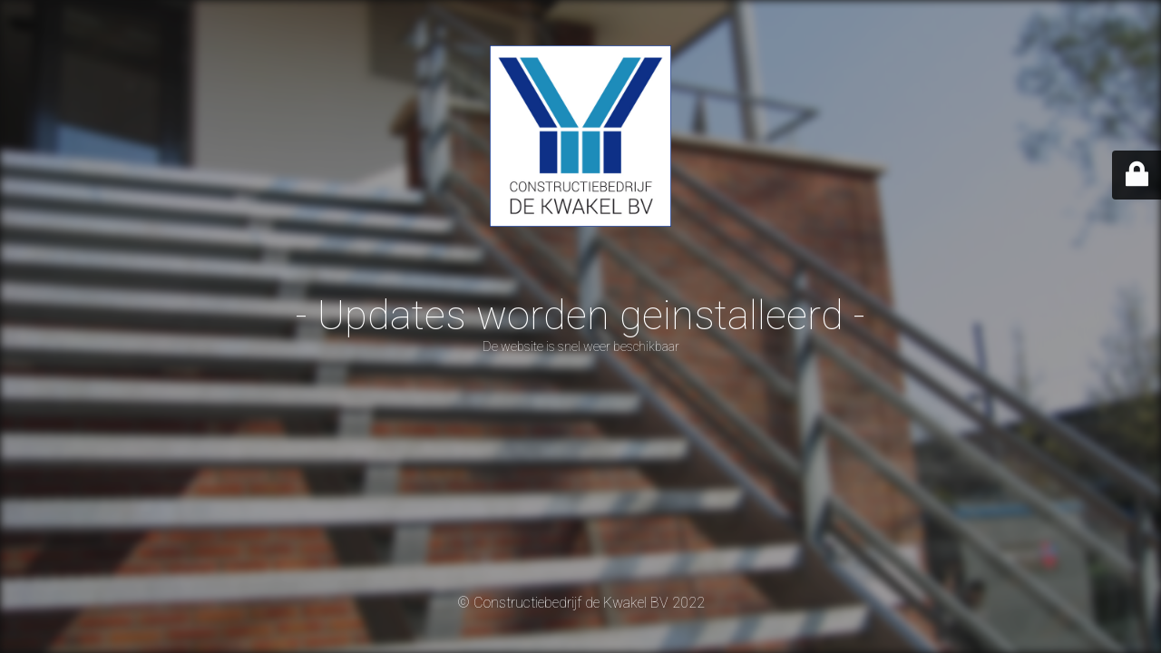

--- FILE ---
content_type: text/html; charset=UTF-8
request_url: https://dekwakelbv.nl/amazing-blog-post/
body_size: 1648
content:
<!DOCTYPE html>
<html lang="nl">
<head>
	<meta charset="UTF-8" />
	<title>Constructiebedrijf De Kwakel</title>	<link rel="icon" href="https://dekwakelbv.nl/wp-content/uploads/2016/10/favicon-de-kwakel-32x32.png" sizes="32x32" />
<link rel="icon" href="https://dekwakelbv.nl/wp-content/uploads/2016/10/favicon-de-kwakel-192x192.png" sizes="192x192" />
<link rel="apple-touch-icon" href="https://dekwakelbv.nl/wp-content/uploads/2016/10/favicon-de-kwakel-180x180.png" />
<meta name="msapplication-TileImage" content="https://dekwakelbv.nl/wp-content/uploads/2016/10/favicon-de-kwakel-270x270.png" />
	<meta name="viewport" content="width=device-width, maximum-scale=1, initial-scale=1, minimum-scale=1">
	<meta name="description" content="Uithoorn"/>
	<meta http-equiv="X-UA-Compatible" content="" />
	<meta property="og:site_name" content="Constructiebedrijf de Kwakel BV - Uithoorn"/>
	<meta property="og:title" content="Constructiebedrijf De Kwakel"/>
	<meta property="og:type" content="Maintenance"/>
	<meta property="og:url" content="https://dekwakelbv.nl"/>
	<meta property="og:description" content="De website is snel weer beschikbaar"/>
				<meta property="og:image" content="https://dekwakelbv.nl/wp-content/uploads/2016/09/dekwakel-logo.jpg" />
			<meta property="og:image:url" content="https://dekwakelbv.nl/wp-content/uploads/2016/09/dekwakel-logo.jpg"/>
			<meta property="og:image:secure_url" content="https://dekwakelbv.nl/wp-content/uploads/2016/09/dekwakel-logo.jpg"/>
			<meta property="og:image:type" content="jpg"/>
			<link rel="profile" href="http://gmpg.org/xfn/11" />
	<link rel="pingback" href="https://dekwakelbv.nl/xmlrpc.php" />
	<link rel='stylesheet' id='mtnc-style-css'  href='https://dekwakelbv.nl/wp-content/plugins/maintenance/load/css/style.css' type='text/css' media='all' />
<link rel='stylesheet' id='mtnc-fonts-css'  href='https://dekwakelbv.nl/wp-content/plugins/maintenance/load/css/fonts.css' type='text/css' media='all' />
<style type="text/css">body {background-color: #111111}.preloader {background-color: #111111}.bg-img img, .bg-img source{-webkit-filter: blur(5px);-moz-filter: blur(5px);-o-filter: blur(5px);-ms-filter: blur(5px);filter:blur(5px);filter:progid:DXImageTransform.Microsoft.Blur(PixelRadius=5, enabled='true');}body {font-family: Roboto; }.site-title, .preloader i, .login-form, .login-form a.lost-pass, .btn-open-login-form, .site-content, .user-content-wrapper, .user-content, footer, .maintenance a{color: #ffffff;} a.close-user-content, #mailchimp-box form input[type="submit"], .login-form input#submit.button  {border-color:#ffffff} input[type="submit"]:hover{background-color:#ffffff} input:-webkit-autofill, input:-webkit-autofill:focus{-webkit-text-fill-color:#ffffff} </style>		<!--[if IE]>
	<style type="text/css">

	</style>
	<script type="text/javascript" src="https://dekwakelbv.nl/wp-content/plugins/maintenance/load/js/jquery.backstretch.min.js"></script>
	<![endif]-->
	<link rel="stylesheet" href="https://fonts.googleapis.com/css?family=Roboto:100,100italic,300,300italic,regular,italic,500,500italic,700,700italic,900,900italic:100"></head>

<body class="maintenance ">

<div class="main-container">
	<div class="preloader"><i class="fi-widget" aria-hidden="true"></i></div>	<div id="wrapper">
		<div class="center logotype">
			<header>
				        <div class="logo-box" rel="home">
            <img src="https://dekwakelbv.nl/wp-content/uploads/2016/09/dekwakel-logo.jpg" srcset="https://dekwakelbv.nl/wp-content/uploads/2016/09/dekwakel-logo.jpg 2x" width="200" height="200" alt="logo">
        </div>
    			</header>
		</div>
		<div id="content" class="site-content">
			<div class="center">
                <h2 class="heading font-center" style="font-weight:100;font-style:normal">- Updates worden geinstalleerd -</h2><div class="description" style="font-weight:100;font-style:normal"><p>De website is snel weer beschikbaar</p>
</div>			</div>
		</div>
	</div> <!-- end wrapper -->
	<footer>
		<div class="center">
			<div style="font-weight:100;font-style:normal">© Constructiebedrijf de Kwakel BV 2022</div>		</div>
	</footer>
					<picture class="bg-img">
						<img src="https://dekwakelbv.nl/wp-content/uploads/2016/09/De-Schinkel.jpg">
		</picture>
	</div>

	<div class="login-form-container">
		<input type="hidden" id="mtnc_login_check" name="mtnc_login_check" value="d730135509" /><input type="hidden" name="_wp_http_referer" value="/amazing-blog-post/" /><form id="login-form" class="login-form" method="post"><label>Aanmelden</label><span class="login-error"></span><span class="licon user-icon"><input type="text" name="log" id="log" value="" size="20" class="input username" placeholder="Gebruikersnaam" /></span><span class="picon pass-icon"><input type="password" name="pwd" id="login_password" value="" size="20" class="input password" placeholder="Wachtwoord" /></span><a class="lost-pass" href="https://dekwakelbv.nl/wp-login.php?action=lostpassword">Wachtwoord vergeten</a><input type="submit" class="button" name="submit" id="submit" value="Login" /><input type="hidden" name="is_custom_login" value="1" /><input type="hidden" id="mtnc_login_check" name="mtnc_login_check" value="d730135509" /><input type="hidden" name="_wp_http_referer" value="/amazing-blog-post/" /></form>		    <div id="btn-open-login-form" class="btn-open-login-form">
        <i class="fi-lock"></i>

    </div>
    <div id="btn-sound" class="btn-open-login-form sound">
        <i id="value_botton" class="fa fa-volume-off" aria-hidden="true"></i>
    </div>
    	</div>
<!--[if lte IE 10]>
<script type='text/javascript' src='https://dekwakelbv.nl/wp-includes/js/jquery/jquery.min.js' id='jquery_ie-js'></script>
<![endif]-->
<!--[if !IE]><!--><script type='text/javascript' src='https://dekwakelbv.nl/wp-includes/js/jquery/jquery.min.js' id='jquery-core-js'></script>
<script type='text/javascript' src='https://dekwakelbv.nl/wp-includes/js/jquery/jquery-migrate.min.js' id='jquery-migrate-js'></script>
<!--<![endif]--><script type='text/javascript' id='_frontend-js-extra'>
/* <![CDATA[ */
var mtnc_front_options = {"body_bg":"https:\/\/dekwakelbv.nl\/wp-content\/uploads\/2016\/09\/De-Schinkel.jpg","gallery_array":[],"blur_intensity":"5","font_link":["Roboto:100,100italic,300,300italic,regular,italic,500,500italic,700,700italic,900,900italic:100"]};
/* ]]> */
</script>
<script type='text/javascript' src='https://dekwakelbv.nl/wp-content/plugins/maintenance/load/js/jquery.frontend.js' id='_frontend-js'></script>

</body>
</html>
